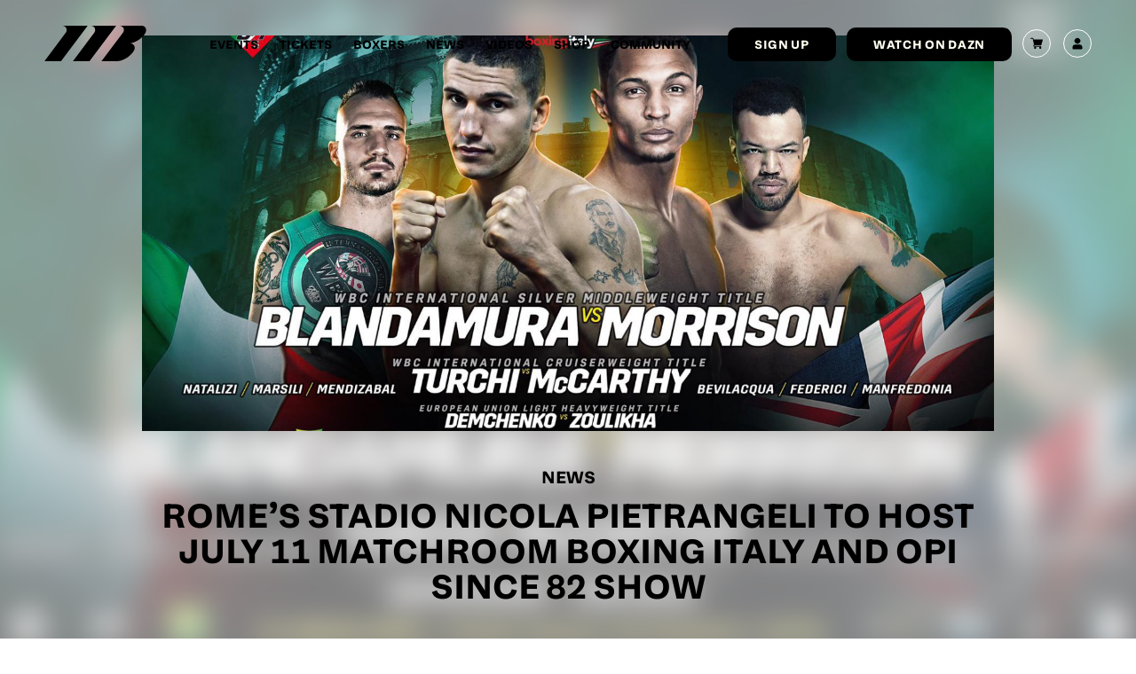

--- FILE ---
content_type: text/html; charset=UTF-8
request_url: https://www.matchroomboxing.com/news/romes-stadio-nicola-pietrangeli-to-host-july-11-matchroom-boxing-italy-and-opi-since-82-show/
body_size: 17049
content:
<!doctype html>
<html lang="en-US">
  <head>
	<meta charset="utf-8">
<script type="text/javascript">
/* <![CDATA[ */
var gform;gform||(document.addEventListener("gform_main_scripts_loaded",function(){gform.scriptsLoaded=!0}),document.addEventListener("gform/theme/scripts_loaded",function(){gform.themeScriptsLoaded=!0}),window.addEventListener("DOMContentLoaded",function(){gform.domLoaded=!0}),gform={domLoaded:!1,scriptsLoaded:!1,themeScriptsLoaded:!1,isFormEditor:()=>"function"==typeof InitializeEditor,callIfLoaded:function(o){return!(!gform.domLoaded||!gform.scriptsLoaded||!gform.themeScriptsLoaded&&!gform.isFormEditor()||(gform.isFormEditor()&&console.warn("The use of gform.initializeOnLoaded() is deprecated in the form editor context and will be removed in Gravity Forms 3.1."),o(),0))},initializeOnLoaded:function(o){gform.callIfLoaded(o)||(document.addEventListener("gform_main_scripts_loaded",()=>{gform.scriptsLoaded=!0,gform.callIfLoaded(o)}),document.addEventListener("gform/theme/scripts_loaded",()=>{gform.themeScriptsLoaded=!0,gform.callIfLoaded(o)}),window.addEventListener("DOMContentLoaded",()=>{gform.domLoaded=!0,gform.callIfLoaded(o)}))},hooks:{action:{},filter:{}},addAction:function(o,r,e,t){gform.addHook("action",o,r,e,t)},addFilter:function(o,r,e,t){gform.addHook("filter",o,r,e,t)},doAction:function(o){gform.doHook("action",o,arguments)},applyFilters:function(o){return gform.doHook("filter",o,arguments)},removeAction:function(o,r){gform.removeHook("action",o,r)},removeFilter:function(o,r,e){gform.removeHook("filter",o,r,e)},addHook:function(o,r,e,t,n){null==gform.hooks[o][r]&&(gform.hooks[o][r]=[]);var d=gform.hooks[o][r];null==n&&(n=r+"_"+d.length),gform.hooks[o][r].push({tag:n,callable:e,priority:t=null==t?10:t})},doHook:function(r,o,e){var t;if(e=Array.prototype.slice.call(e,1),null!=gform.hooks[r][o]&&((o=gform.hooks[r][o]).sort(function(o,r){return o.priority-r.priority}),o.forEach(function(o){"function"!=typeof(t=o.callable)&&(t=window[t]),"action"==r?t.apply(null,e):e[0]=t.apply(null,e)})),"filter"==r)return e[0]},removeHook:function(o,r,t,n){var e;null!=gform.hooks[o][r]&&(e=(e=gform.hooks[o][r]).filter(function(o,r,e){return!!(null!=n&&n!=o.tag||null!=t&&t!=o.priority)}),gform.hooks[o][r]=e)}});
/* ]]> */
</script>

	<meta http-equiv="x-ua-compatible" content="ie=edge">
	<meta name="viewport" content="width=device-width, initial-scale=1, shrink-to-fit=no">
	<!-- Google Tag Manager -->
	<script>
		(function(w, d, s, l, i) {
			w[l] = w[l] || [];
			w[l].push({
				'gtm.start': new Date().getTime(),
				event: 'gtm.js'
			});
			var f = d.getElementsByTagName(s)[0],
				j = d.createElement(s),
				dl = l != 'dataLayer' ? '&l=' + l : '';
			j.async = true;
			j.src =
				'https://www.googletagmanager.com/gtm.js?id=' + i + dl;
			f.parentNode.insertBefore(j, f);
		})(window, document, 'script', 'dataLayer', 'GTM-NZ8WT6C');
	</script>
	<!-- End Google Tag Manager -->
	<meta name='robots' content='index, follow, max-image-preview:large, max-snippet:-1, max-video-preview:-1' />
	<style>img:is([sizes="auto" i], [sizes^="auto," i]) { contain-intrinsic-size: 3000px 1500px }</style>
	
	<!-- This site is optimized with the Yoast SEO plugin v26.7 - https://yoast.com/wordpress/plugins/seo/ -->
	<title>Rome&#039;s Stadio Nicola Pietrangeli To Host July 11 Matchroom Boxing Italy And Opi Since 82 Show - Matchroom Boxing</title>
	<link rel="canonical" href="https://www.matchroomboxing.com/news/romes-stadio-nicola-pietrangeli-to-host-july-11-matchroom-boxing-italy-and-opi-since-82-show/" />
	<meta property="og:locale" content="en_US" />
	<meta property="og:type" content="article" />
	<meta property="og:title" content="Rome&#039;s Stadio Nicola Pietrangeli To Host July 11 Matchroom Boxing Italy And Opi Since 82 Show - Matchroom Boxing" />
	<meta property="og:description" content="Italy’s fast-rising Cruiserweight star Fabio Turchi will make the first defence of his WBC International title against Tommy McCarthy at the Stadio Nicola Pietrangeli in Rome on Thursday July 11, live on DAZN.   Turchi (17-0, 13 KOs) blitzed Finland’s Sami Enbom in one round to land the WBC title at the Tuscany Hall in Florence in April. The ‘Stone [&hellip;]" />
	<meta property="og:url" content="https://www.matchroomboxing.com/news/romes-stadio-nicola-pietrangeli-to-host-july-11-matchroom-boxing-italy-and-opi-since-82-show/" />
	<meta property="og:site_name" content="Matchroom Boxing" />
	<meta property="og:image" content="https://www.matchroomboxing.com/app/uploads/2025/07/Social-Sharing-Image-Option-1.jpg.png" />
	<meta property="og:image:width" content="1195" />
	<meta property="og:image:height" content="628" />
	<meta property="og:image:type" content="image/png" />
	<meta name="twitter:card" content="summary_large_image" />
	<meta name="twitter:label1" content="Est. reading time" />
	<meta name="twitter:data1" content="3 minutes" />
	<script type="application/ld+json" class="yoast-schema-graph">{"@context":"https://schema.org","@graph":[{"@type":"WebPage","@id":"https://www.matchroomboxing.com/news/romes-stadio-nicola-pietrangeli-to-host-july-11-matchroom-boxing-italy-and-opi-since-82-show/","url":"https://www.matchroomboxing.com/news/romes-stadio-nicola-pietrangeli-to-host-july-11-matchroom-boxing-italy-and-opi-since-82-show/","name":"Rome's Stadio Nicola Pietrangeli To Host July 11 Matchroom Boxing Italy And Opi Since 82 Show - Matchroom Boxing","isPartOf":{"@id":"https://www.matchroomboxing.com/#website"},"datePublished":"2019-06-11T13:57:30+00:00","inLanguage":"en-US","potentialAction":[{"@type":"ReadAction","target":["https://www.matchroomboxing.com/news/romes-stadio-nicola-pietrangeli-to-host-july-11-matchroom-boxing-italy-and-opi-since-82-show/"]}]},{"@type":"WebSite","@id":"https://www.matchroomboxing.com/#website","url":"https://www.matchroomboxing.com/","name":"Matchroom Boxing","description":"Just another WordPress site","potentialAction":[{"@type":"SearchAction","target":{"@type":"EntryPoint","urlTemplate":"https://www.matchroomboxing.com/search/{search_term_string}"},"query-input":{"@type":"PropertyValueSpecification","valueRequired":true,"valueName":"search_term_string"}}],"inLanguage":"en-US"}]}</script>
	<!-- / Yoast SEO plugin. -->


<style id='safe-svg-svg-icon-style-inline-css' type='text/css'>
.safe-svg-cover{text-align:center}.safe-svg-cover .safe-svg-inside{display:inline-block;max-width:100%}.safe-svg-cover svg{fill:currentColor;height:100%;max-height:100%;max-width:100%;width:100%}

</style>
<style id='global-styles-inline-css' type='text/css'>
:root{--wp--preset--aspect-ratio--square: 1;--wp--preset--aspect-ratio--4-3: 4/3;--wp--preset--aspect-ratio--3-4: 3/4;--wp--preset--aspect-ratio--3-2: 3/2;--wp--preset--aspect-ratio--2-3: 2/3;--wp--preset--aspect-ratio--16-9: 16/9;--wp--preset--aspect-ratio--9-16: 9/16;--wp--preset--color--black: #000000;--wp--preset--color--cyan-bluish-gray: #abb8c3;--wp--preset--color--white: #ffffff;--wp--preset--color--pale-pink: #f78da7;--wp--preset--color--vivid-red: #cf2e2e;--wp--preset--color--luminous-vivid-orange: #ff6900;--wp--preset--color--luminous-vivid-amber: #fcb900;--wp--preset--color--light-green-cyan: #7bdcb5;--wp--preset--color--vivid-green-cyan: #00d084;--wp--preset--color--pale-cyan-blue: #8ed1fc;--wp--preset--color--vivid-cyan-blue: #0693e3;--wp--preset--color--vivid-purple: #9b51e0;--wp--preset--gradient--vivid-cyan-blue-to-vivid-purple: linear-gradient(135deg,rgba(6,147,227,1) 0%,rgb(155,81,224) 100%);--wp--preset--gradient--light-green-cyan-to-vivid-green-cyan: linear-gradient(135deg,rgb(122,220,180) 0%,rgb(0,208,130) 100%);--wp--preset--gradient--luminous-vivid-amber-to-luminous-vivid-orange: linear-gradient(135deg,rgba(252,185,0,1) 0%,rgba(255,105,0,1) 100%);--wp--preset--gradient--luminous-vivid-orange-to-vivid-red: linear-gradient(135deg,rgba(255,105,0,1) 0%,rgb(207,46,46) 100%);--wp--preset--gradient--very-light-gray-to-cyan-bluish-gray: linear-gradient(135deg,rgb(238,238,238) 0%,rgb(169,184,195) 100%);--wp--preset--gradient--cool-to-warm-spectrum: linear-gradient(135deg,rgb(74,234,220) 0%,rgb(151,120,209) 20%,rgb(207,42,186) 40%,rgb(238,44,130) 60%,rgb(251,105,98) 80%,rgb(254,248,76) 100%);--wp--preset--gradient--blush-light-purple: linear-gradient(135deg,rgb(255,206,236) 0%,rgb(152,150,240) 100%);--wp--preset--gradient--blush-bordeaux: linear-gradient(135deg,rgb(254,205,165) 0%,rgb(254,45,45) 50%,rgb(107,0,62) 100%);--wp--preset--gradient--luminous-dusk: linear-gradient(135deg,rgb(255,203,112) 0%,rgb(199,81,192) 50%,rgb(65,88,208) 100%);--wp--preset--gradient--pale-ocean: linear-gradient(135deg,rgb(255,245,203) 0%,rgb(182,227,212) 50%,rgb(51,167,181) 100%);--wp--preset--gradient--electric-grass: linear-gradient(135deg,rgb(202,248,128) 0%,rgb(113,206,126) 100%);--wp--preset--gradient--midnight: linear-gradient(135deg,rgb(2,3,129) 0%,rgb(40,116,252) 100%);--wp--preset--font-size--small: 13px;--wp--preset--font-size--medium: 20px;--wp--preset--font-size--large: 36px;--wp--preset--font-size--x-large: 42px;--wp--preset--spacing--20: 0.44rem;--wp--preset--spacing--30: 0.67rem;--wp--preset--spacing--40: 1rem;--wp--preset--spacing--50: 1.5rem;--wp--preset--spacing--60: 2.25rem;--wp--preset--spacing--70: 3.38rem;--wp--preset--spacing--80: 5.06rem;--wp--preset--shadow--natural: 6px 6px 9px rgba(0, 0, 0, 0.2);--wp--preset--shadow--deep: 12px 12px 50px rgba(0, 0, 0, 0.4);--wp--preset--shadow--sharp: 6px 6px 0px rgba(0, 0, 0, 0.2);--wp--preset--shadow--outlined: 6px 6px 0px -3px rgba(255, 255, 255, 1), 6px 6px rgba(0, 0, 0, 1);--wp--preset--shadow--crisp: 6px 6px 0px rgba(0, 0, 0, 1);}:where(body) { margin: 0; }.wp-site-blocks > .alignleft { float: left; margin-right: 2em; }.wp-site-blocks > .alignright { float: right; margin-left: 2em; }.wp-site-blocks > .aligncenter { justify-content: center; margin-left: auto; margin-right: auto; }:where(.is-layout-flex){gap: 0.5em;}:where(.is-layout-grid){gap: 0.5em;}.is-layout-flow > .alignleft{float: left;margin-inline-start: 0;margin-inline-end: 2em;}.is-layout-flow > .alignright{float: right;margin-inline-start: 2em;margin-inline-end: 0;}.is-layout-flow > .aligncenter{margin-left: auto !important;margin-right: auto !important;}.is-layout-constrained > .alignleft{float: left;margin-inline-start: 0;margin-inline-end: 2em;}.is-layout-constrained > .alignright{float: right;margin-inline-start: 2em;margin-inline-end: 0;}.is-layout-constrained > .aligncenter{margin-left: auto !important;margin-right: auto !important;}.is-layout-constrained > :where(:not(.alignleft):not(.alignright):not(.alignfull)){margin-left: auto !important;margin-right: auto !important;}body .is-layout-flex{display: flex;}.is-layout-flex{flex-wrap: wrap;align-items: center;}.is-layout-flex > :is(*, div){margin: 0;}body .is-layout-grid{display: grid;}.is-layout-grid > :is(*, div){margin: 0;}body{padding-top: 0px;padding-right: 0px;padding-bottom: 0px;padding-left: 0px;}a:where(:not(.wp-element-button)){text-decoration: underline;}:root :where(.wp-element-button, .wp-block-button__link){background-color: #32373c;border-width: 0;color: #fff;font-family: inherit;font-size: inherit;line-height: inherit;padding: calc(0.667em + 2px) calc(1.333em + 2px);text-decoration: none;}.has-black-color{color: var(--wp--preset--color--black) !important;}.has-cyan-bluish-gray-color{color: var(--wp--preset--color--cyan-bluish-gray) !important;}.has-white-color{color: var(--wp--preset--color--white) !important;}.has-pale-pink-color{color: var(--wp--preset--color--pale-pink) !important;}.has-vivid-red-color{color: var(--wp--preset--color--vivid-red) !important;}.has-luminous-vivid-orange-color{color: var(--wp--preset--color--luminous-vivid-orange) !important;}.has-luminous-vivid-amber-color{color: var(--wp--preset--color--luminous-vivid-amber) !important;}.has-light-green-cyan-color{color: var(--wp--preset--color--light-green-cyan) !important;}.has-vivid-green-cyan-color{color: var(--wp--preset--color--vivid-green-cyan) !important;}.has-pale-cyan-blue-color{color: var(--wp--preset--color--pale-cyan-blue) !important;}.has-vivid-cyan-blue-color{color: var(--wp--preset--color--vivid-cyan-blue) !important;}.has-vivid-purple-color{color: var(--wp--preset--color--vivid-purple) !important;}.has-black-background-color{background-color: var(--wp--preset--color--black) !important;}.has-cyan-bluish-gray-background-color{background-color: var(--wp--preset--color--cyan-bluish-gray) !important;}.has-white-background-color{background-color: var(--wp--preset--color--white) !important;}.has-pale-pink-background-color{background-color: var(--wp--preset--color--pale-pink) !important;}.has-vivid-red-background-color{background-color: var(--wp--preset--color--vivid-red) !important;}.has-luminous-vivid-orange-background-color{background-color: var(--wp--preset--color--luminous-vivid-orange) !important;}.has-luminous-vivid-amber-background-color{background-color: var(--wp--preset--color--luminous-vivid-amber) !important;}.has-light-green-cyan-background-color{background-color: var(--wp--preset--color--light-green-cyan) !important;}.has-vivid-green-cyan-background-color{background-color: var(--wp--preset--color--vivid-green-cyan) !important;}.has-pale-cyan-blue-background-color{background-color: var(--wp--preset--color--pale-cyan-blue) !important;}.has-vivid-cyan-blue-background-color{background-color: var(--wp--preset--color--vivid-cyan-blue) !important;}.has-vivid-purple-background-color{background-color: var(--wp--preset--color--vivid-purple) !important;}.has-black-border-color{border-color: var(--wp--preset--color--black) !important;}.has-cyan-bluish-gray-border-color{border-color: var(--wp--preset--color--cyan-bluish-gray) !important;}.has-white-border-color{border-color: var(--wp--preset--color--white) !important;}.has-pale-pink-border-color{border-color: var(--wp--preset--color--pale-pink) !important;}.has-vivid-red-border-color{border-color: var(--wp--preset--color--vivid-red) !important;}.has-luminous-vivid-orange-border-color{border-color: var(--wp--preset--color--luminous-vivid-orange) !important;}.has-luminous-vivid-amber-border-color{border-color: var(--wp--preset--color--luminous-vivid-amber) !important;}.has-light-green-cyan-border-color{border-color: var(--wp--preset--color--light-green-cyan) !important;}.has-vivid-green-cyan-border-color{border-color: var(--wp--preset--color--vivid-green-cyan) !important;}.has-pale-cyan-blue-border-color{border-color: var(--wp--preset--color--pale-cyan-blue) !important;}.has-vivid-cyan-blue-border-color{border-color: var(--wp--preset--color--vivid-cyan-blue) !important;}.has-vivid-purple-border-color{border-color: var(--wp--preset--color--vivid-purple) !important;}.has-vivid-cyan-blue-to-vivid-purple-gradient-background{background: var(--wp--preset--gradient--vivid-cyan-blue-to-vivid-purple) !important;}.has-light-green-cyan-to-vivid-green-cyan-gradient-background{background: var(--wp--preset--gradient--light-green-cyan-to-vivid-green-cyan) !important;}.has-luminous-vivid-amber-to-luminous-vivid-orange-gradient-background{background: var(--wp--preset--gradient--luminous-vivid-amber-to-luminous-vivid-orange) !important;}.has-luminous-vivid-orange-to-vivid-red-gradient-background{background: var(--wp--preset--gradient--luminous-vivid-orange-to-vivid-red) !important;}.has-very-light-gray-to-cyan-bluish-gray-gradient-background{background: var(--wp--preset--gradient--very-light-gray-to-cyan-bluish-gray) !important;}.has-cool-to-warm-spectrum-gradient-background{background: var(--wp--preset--gradient--cool-to-warm-spectrum) !important;}.has-blush-light-purple-gradient-background{background: var(--wp--preset--gradient--blush-light-purple) !important;}.has-blush-bordeaux-gradient-background{background: var(--wp--preset--gradient--blush-bordeaux) !important;}.has-luminous-dusk-gradient-background{background: var(--wp--preset--gradient--luminous-dusk) !important;}.has-pale-ocean-gradient-background{background: var(--wp--preset--gradient--pale-ocean) !important;}.has-electric-grass-gradient-background{background: var(--wp--preset--gradient--electric-grass) !important;}.has-midnight-gradient-background{background: var(--wp--preset--gradient--midnight) !important;}.has-small-font-size{font-size: var(--wp--preset--font-size--small) !important;}.has-medium-font-size{font-size: var(--wp--preset--font-size--medium) !important;}.has-large-font-size{font-size: var(--wp--preset--font-size--large) !important;}.has-x-large-font-size{font-size: var(--wp--preset--font-size--x-large) !important;}
:where(.wp-block-post-template.is-layout-flex){gap: 1.25em;}:where(.wp-block-post-template.is-layout-grid){gap: 1.25em;}
:where(.wp-block-columns.is-layout-flex){gap: 2em;}:where(.wp-block-columns.is-layout-grid){gap: 2em;}
:root :where(.wp-block-pullquote){font-size: 1.5em;line-height: 1.6;}
</style>
<link rel="stylesheet" href="https://www.matchroomboxing.com/app/plugins/woocommerce/assets/css/woocommerce-layout.css">
<link rel="stylesheet" href="https://www.matchroomboxing.com/app/plugins/woocommerce/assets/css/woocommerce-smallscreen.css" media="only screen and (max-width: 768px)">
<link rel="stylesheet" href="https://www.matchroomboxing.com/app/plugins/woocommerce/assets/css/woocommerce.css">
<style id='woocommerce-inline-inline-css' type='text/css'>
.woocommerce form .form-row .required { visibility: visible; }
</style>
<link rel="stylesheet" href="https://www.matchroomboxing.com/app/plugins/woocommerce-gateway-sagepay-form/assets/css/checkout.css">
<link rel="stylesheet" href="https://www.matchroomboxing.com/app/themes/matchroom/dist/styles/main_484dd4fa.css">
<script type="text/javascript" src="https://code.jquery.com/jquery-3.1.1.min.js" id="jquery-js"></script>
<script type="text/javascript" src="https://www.matchroomboxing.com/app/plugins/woocommerce/assets/js/jquery-blockui/jquery.blockUI.min.js" id="wc-jquery-blockui-js" defer="defer" data-wp-strategy="defer"></script>
<script type="text/javascript" id="wc-add-to-cart-js-extra">
/* <![CDATA[ */
var wc_add_to_cart_params = {"ajax_url":"\/wp\/wp-admin\/admin-ajax.php","wc_ajax_url":"\/?wc-ajax=%%endpoint%%","i18n_view_cart":"View cart","cart_url":"https:\/\/www.matchroomboxing.com\/cart\/","is_cart":"","cart_redirect_after_add":"yes"};
/* ]]> */
</script>
<script type="text/javascript" src="https://www.matchroomboxing.com/app/plugins/woocommerce/assets/js/frontend/add-to-cart.min.js" id="wc-add-to-cart-js" defer="defer" data-wp-strategy="defer"></script>
<script type="text/javascript" src="https://www.matchroomboxing.com/app/plugins/woocommerce/assets/js/js-cookie/js.cookie.min.js" id="wc-js-cookie-js" defer="defer" data-wp-strategy="defer"></script>
<script type="text/javascript" id="woocommerce-js-extra">
/* <![CDATA[ */
var woocommerce_params = {"ajax_url":"\/wp\/wp-admin\/admin-ajax.php","wc_ajax_url":"\/?wc-ajax=%%endpoint%%","i18n_password_show":"Show password","i18n_password_hide":"Hide password"};
/* ]]> */
</script>
<script type="text/javascript" src="https://www.matchroomboxing.com/app/plugins/woocommerce/assets/js/frontend/woocommerce.min.js" id="woocommerce-js" defer="defer" data-wp-strategy="defer"></script>
<!-- Meta Pixel Code -->
<script>
!function(f,b,e,v,n,t,s)
{if(f.fbq)return;n=f.fbq=function(){n.callMethod?
n.callMethod.apply(n,arguments):n.queue.push(arguments)};
if(!f._fbq)f._fbq=n;n.push=n;n.loaded=!0;n.version='2.0';
n.queue=[];t=b.createElement(e);t.async=!0;
t.src=v;s=b.getElementsByTagName(e)[0];
s.parentNode.insertBefore(t,s)}(window, document,'script',
'https://connect.facebook.net/en_US/fbevents.js');
fbq('init', '2780278675496878');
fbq('track', 'PageView');
</script>
<noscript><img height="1" width="1" style="display:none"
src="https://www.facebook.com/tr?id=2780278675496878&ev=PageView&noscript=1"
/></noscript>
<!-- End Meta Pixel Code -->	<noscript><style>.woocommerce-product-gallery{ opacity: 1 !important; }</style></noscript>
	<script>(()=>{var o=[],i={};["on","off","toggle","show"].forEach((l=>{i[l]=function(){o.push([l,arguments])}})),window.Boxzilla=i,window.boxzilla_queue=o})();</script><link rel="icon" href="https://www.matchroomboxing.com/app/uploads/2025/07/Favicon.svg" sizes="32x32" />
<link rel="icon" href="https://www.matchroomboxing.com/app/uploads/2025/07/Favicon.svg" sizes="192x192" />
<link rel="apple-touch-icon" href="https://www.matchroomboxing.com/app/uploads/2025/07/Favicon.svg" />
<meta name="msapplication-TileImage" content="https://www.matchroomboxing.com/app/uploads/2025/07/Favicon.svg" />
		<style type="text/css" id="wp-custom-css">
			.woocommerce-variation-availability {   display: none;
}

@media only screen and (max-width: 768px) {
	.wpgis-slider-nav {
/* 		display: none; */
	}
	
	.woocommerce-product-gallery__image {
/* 		pointer-events: none; */
	}
}

@media (max-width: 850px) {
  .woocommerce-checkout .col2-set {
    width: 100% !important;
  }
}


@media only screen and (max-width: 768px) {
	body.logged-in .wpgis-slider-nav .slick-track {
    display: flex;
    transform: none !important;
    height: 100px !important;
	}
	
	.body.logged-in .wpgis-slider-nav .slick-list {
		height: 100px !important;
	}
}

.product.product-type-subscription .single_add_to_cart_button {
	margin-bottom: 20px;
}

@media only screen and (max-width: 500px) {
	.single-product .product form.cart {
    width: 100%;
    margin-bottom: 3em;
    display: flex;
	}
}

.home .mail-list-sign-up .background-image img {
	opacity: 1;
}

.mail-list-sign-up a {
    display: inline-block;
}

.woocommerce-NoticeGroup-checkout {
  display: block;
}

@media (max-width: 1920px) {
  .footer-legal p {
    font-size: 12px;
  }
}
/* Out of stock message styling */
.woocommerce div.product p.stock.out-of-stock,
.woocommerce div.product .stock.out-of-stock,
.woocommerce div.product .woocommerce-variation-availability .stock.out-of-stock {
  color: #ffffff !important;
  font-weight: 700 !important;
  text-transform: uppercase;
  letter-spacing: 0.06em;
  font-size: 14px;
  padding-bottom: 6px;
  border-bottom: 2px solid #ff0068;
  display: inline-block;
}		</style>
			<link href="https://use.typekit.net/cfk2stv.css" rel="stylesheet">
	<link href="https://use.typekit.net/zfe5wpp.css" rel="stylesheet">

</head>
  <body class="wp-singular news-template-default single single-news postid-3547 wp-theme-matchroomresources theme-matchroom/resources woocommerce-no-js romes-stadio-nicola-pietrangeli-to-host-july-11-matchroom-boxing-italy-and-opi-since-82-show app-data index-data singular-data single-data single-news-data single-news-romes-stadio-nicola-pietrangeli-to-host-july-11-matchroom-boxing-italy-and-opi-since-82-show-data">
        <!-- Google Tag Manager (noscript) -->
    <noscript><iframe src="https://www.googletagmanager.com/ns.html?id=GTM-NZ8WT6C"
    height="0" width="0" style="display:none;visibility:hidden"></iframe></noscript>
    <!-- End Google Tag Manager (noscript) -->
    <header class="banner">

	<div class="container">

		<a class="brand" href="https://www.matchroomboxing.com/">
			<svg xmlns="http://www.w3.org/2000/svg" width="358" height="124" viewBox="0 0 358 124" fill="none" class="">
<g clip-path="url(#clip0_220_5114)">
<path d="M151.861 0.0337048L63.1835 0C75.7807 0 82.8982 14.2066 75.249 24.0231L0.309082 123.958H0.377685L0.351959 124H58.287L151.861 0.0337048Z" fill="#FFFFF0"/>
<path d="M251.807 0.0337048L163.129 0C175.726 0 182.844 14.2066 175.195 24.0231L100.255 123.958H100.323L100.298 124H158.233L251.807 0.0337048Z" fill="#FFFFF0"/>
<path d="M342.294 0.0284524C342.199 0.0200262 342.114 0.0116 342.028 0.0200262C341.925 0.0116 341.814 0.0116 341.702 0.0116C341.599 0.00317383 341.505 0.00317383 341.393 0.00317383H263.504C266.651 0.00317383 269.472 0.871073 271.779 2.30353C279.059 6.67673 281.795 16.6281 275.835 24.0263L200.475 124.003H255.117C273.074 124.003 297.736 110.083 310.325 92.9021C312.898 89.3715 314.767 85.9757 315.933 82.8159C316.045 82.5462 316.139 82.2766 316.225 82.007C316.679 80.5408 316.937 78.9567 316.937 77.3389C316.937 70.2946 312.22 64.3288 305.72 62.3486H305.711C304.674 62.1548 303.559 62.0285 302.384 61.961L302.564 61.7083L302.959 61.1605C303.13 61.1605 303.387 61.1605 303.542 61.0847C320.255 57.9839 339.961 45.6563 350.732 30.9358C352.85 28.054 354.488 25.2481 355.663 22.5938L355.697 22.5264C356.152 21.5995 356.537 20.6221 356.803 19.6025C356.812 19.5857 356.812 19.5604 356.82 19.5351C357.146 18.288 357.326 16.9735 357.326 15.6254C357.326 7.28341 350.689 0.475041 342.32 0.0284524H342.294Z" fill="#FFFFF0"/>
</g>
<defs>
<clipPath id="clip0_220_5114">
<rect width="357" height="124" fill="white" transform="translate(0.309082)"/>
</clipPath>
</defs>
</svg>
		</a>

		<nav class="nav-primary">
							<ul id="menu-main-navigation" class="nav"><li class="menu-item menu-events"><a href="https://www.matchroomboxing.com/events/">Events</a></li>
<li class="menu-item menu-tickets"><a href="https://www.matchroomboxing.com/tickets/">Tickets</a></li>
<li class="menu-item menu-boxers"><a href="https://www.matchroomboxing.com/boxers-2/">Boxers</a></li>
<li class="menu-item menu-news"><a href="https://www.matchroomboxing.com/news/">News</a></li>
<li class="menu-item menu-videos"><a href="https://www.matchroomboxing.com/videos/">Videos</a></li>
<li class="menu-item menu-shop"><a href="https://www.matchroomboxing.com/shop/">Shop</a></li>
<li class="menu-item menu-community"><a href="https://www.matchroomboxing.com/community/">Community</a></li>
</ul>
					</nav>
		<div class="nav-button-wrap">
			<button class="button button--narrow button--white" data-el="open-newsletter">
	<span>Sign up</span>
</button>
			<a class="button button--white button--narrow" href="http://www.dazn.com" target="_self">
	<span>Watch on DAZN</span>
</a>
		</div>
		<div class="wrap-nav-contact">
			
			<a class="nav-contact " href="https://www.matchroomboxing.com/cart">
				<svg xmlns="http://www.w3.org/2000/svg" xmlns:xlink="http://www.w3.org/1999/xlink" version="1.1" id="Layer_1" x="0px" y="0px" viewBox="0 0 512 512" style="enable-background:new 0 0 512 512;" xml:space="preserve" class="">
<style type="text/css">
	.st0{fill:#FFFFFF;}
</style>
<path class="st0" d="M166,331h271c6.7,0,12.6-4.4,14.4-10.9l60-210c1.3-4.5,0.4-9.4-2.4-13.2c-2.8-3.8-7.3-6-12-6H131.4l-10.7-48.3  C119.1,35.9,113,31,106,31H15C6.7,31,0,37.7,0,46c0,8.3,6.7,15,15,15h79l54.2,243.7c-15.9,6.9-27.1,22.8-27.1,41.3  c0,24.8,20.2,45,45,45h271c8.3,0,15-6.7,15-15c0-8.3-6.7-15-15-15H166c-8.3,0-15-6.7-15-15S157.7,331,166,331z"/>
<path class="st0" d="M151,436c0,24.8,20.2,45,45,45c24.8,0,45-20.2,45-45c0-24.8-20.2-45-45-45C171.2,391,151,411.2,151,436z"/>
<path class="st0" d="M362,436c0,24.8,20.2,45,45,45c24.8,0,45-20.2,45-45c0-24.8-20.2-45-45-45C382.2,391,362,411.2,362,436z"/>
</svg>
			</a>
			<a class="nav-login " href="https://www.matchroomboxing.com/my-account">
				<svg xmlns="http://www.w3.org/2000/svg" width="10.961" height="14.674" viewBox="0 0 10.961 14.674" class="">
  <g id="Group_205" data-name="Group 205" transform="translate(0)">
    <circle id="Ellipse_2" data-name="Ellipse 2" cx="3.269" cy="3.269" r="3.269" transform="translate(0.867 4.623) rotate(-45)" fill="#fff"/>
    <path id="Path_138" data-name="Path 138" d="M282.358,333.628a2.805,2.805,0,0,0-2.8-2.621h-5.35a2.805,2.805,0,0,0-2.8,2.621.9.9,0,0,0-.007.107v.077h0v1.928a.878.878,0,0,0,.878.878h9.205a.878.878,0,0,0,.878-.878v-1.928h0v-.077A.9.9,0,0,0,282.358,333.628Z" transform="translate(-271.404 -321.945)" fill="#fff"/>
  </g>
</svg>
			</a>
		</div>
	</div>

	<button class="scroll-top-button">
		<svg xmlns="http://www.w3.org/2000/svg" width="18.487" height="16.958" viewBox="0 0 18.487 16.958" class="">
  <g id="Group_74" data-name="Group 74" transform="translate(18.487 16.25) rotate(180)">
    <line id="Line_4" data-name="Line 4" x2="11.325" transform="translate(9.772 0) rotate(45)" fill="none" stroke="#ff0068" stroke-width="2"/>
    <line id="Line_5" data-name="Line 5" x2="11.325" transform="translate(17.78 7.535) rotate(135)" fill="none" stroke="#ff0068" stroke-width="2"/>
    <line id="Line_6" data-name="Line 6" x1="17.535" transform="translate(0 7.863)" fill="none" stroke="#ff0068" stroke-width="2"/>
  </g>
</svg>
		<p>Back to top</p>
	</button>

</header>

<div class="burger-container">

	<div class="burger">
		<div class="top"></div>
		<div class="mid"></div>
		<div class="bot"></div>
	</div>
</div>

<div class="container-fixed-nav-mobile load-hide">
	<a class="brand" href="https://www.matchroomboxing.com/">
		<svg xmlns="http://www.w3.org/2000/svg" width="358" height="124" viewBox="0 0 358 124" fill="none" class="">
<g clip-path="url(#clip0_220_5114)">
<path d="M151.861 0.0337048L63.1835 0C75.7807 0 82.8982 14.2066 75.249 24.0231L0.309082 123.958H0.377685L0.351959 124H58.287L151.861 0.0337048Z" fill="#FFFFF0"/>
<path d="M251.807 0.0337048L163.129 0C175.726 0 182.844 14.2066 175.195 24.0231L100.255 123.958H100.323L100.298 124H158.233L251.807 0.0337048Z" fill="#FFFFF0"/>
<path d="M342.294 0.0284524C342.199 0.0200262 342.114 0.0116 342.028 0.0200262C341.925 0.0116 341.814 0.0116 341.702 0.0116C341.599 0.00317383 341.505 0.00317383 341.393 0.00317383H263.504C266.651 0.00317383 269.472 0.871073 271.779 2.30353C279.059 6.67673 281.795 16.6281 275.835 24.0263L200.475 124.003H255.117C273.074 124.003 297.736 110.083 310.325 92.9021C312.898 89.3715 314.767 85.9757 315.933 82.8159C316.045 82.5462 316.139 82.2766 316.225 82.007C316.679 80.5408 316.937 78.9567 316.937 77.3389C316.937 70.2946 312.22 64.3288 305.72 62.3486H305.711C304.674 62.1548 303.559 62.0285 302.384 61.961L302.564 61.7083L302.959 61.1605C303.13 61.1605 303.387 61.1605 303.542 61.0847C320.255 57.9839 339.961 45.6563 350.732 30.9358C352.85 28.054 354.488 25.2481 355.663 22.5938L355.697 22.5264C356.152 21.5995 356.537 20.6221 356.803 19.6025C356.812 19.5857 356.812 19.5604 356.82 19.5351C357.146 18.288 357.326 16.9735 357.326 15.6254C357.326 7.28341 350.689 0.475041 342.32 0.0284524H342.294Z" fill="#FFFFF0"/>
</g>
<defs>
<clipPath id="clip0_220_5114">
<rect width="357" height="124" fill="white" transform="translate(0.309082)"/>
</clipPath>
</defs>
</svg>
	</a>
	<div class="burger-container">
		<div class="burger">
			<div class="top"></div>
			<div class="mid"></div>
			<div class="bot"></div>
		</div>
	</div>
</div>

<nav class="mobile-navigation">

	<a class="brand-mobile-nav" href="https://www.matchroomboxing.com/">
		<svg xmlns="http://www.w3.org/2000/svg" width="358" height="124" viewBox="0 0 358 124" fill="none" class="">
<g clip-path="url(#clip0_220_5114)">
<path d="M151.861 0.0337048L63.1835 0C75.7807 0 82.8982 14.2066 75.249 24.0231L0.309082 123.958H0.377685L0.351959 124H58.287L151.861 0.0337048Z" fill="#FFFFF0"/>
<path d="M251.807 0.0337048L163.129 0C175.726 0 182.844 14.2066 175.195 24.0231L100.255 123.958H100.323L100.298 124H158.233L251.807 0.0337048Z" fill="#FFFFF0"/>
<path d="M342.294 0.0284524C342.199 0.0200262 342.114 0.0116 342.028 0.0200262C341.925 0.0116 341.814 0.0116 341.702 0.0116C341.599 0.00317383 341.505 0.00317383 341.393 0.00317383H263.504C266.651 0.00317383 269.472 0.871073 271.779 2.30353C279.059 6.67673 281.795 16.6281 275.835 24.0263L200.475 124.003H255.117C273.074 124.003 297.736 110.083 310.325 92.9021C312.898 89.3715 314.767 85.9757 315.933 82.8159C316.045 82.5462 316.139 82.2766 316.225 82.007C316.679 80.5408 316.937 78.9567 316.937 77.3389C316.937 70.2946 312.22 64.3288 305.72 62.3486H305.711C304.674 62.1548 303.559 62.0285 302.384 61.961L302.564 61.7083L302.959 61.1605C303.13 61.1605 303.387 61.1605 303.542 61.0847C320.255 57.9839 339.961 45.6563 350.732 30.9358C352.85 28.054 354.488 25.2481 355.663 22.5938L355.697 22.5264C356.152 21.5995 356.537 20.6221 356.803 19.6025C356.812 19.5857 356.812 19.5604 356.82 19.5351C357.146 18.288 357.326 16.9735 357.326 15.6254C357.326 7.28341 350.689 0.475041 342.32 0.0284524H342.294Z" fill="#FFFFF0"/>
</g>
<defs>
<clipPath id="clip0_220_5114">
<rect width="357" height="124" fill="white" transform="translate(0.309082)"/>
</clipPath>
</defs>
</svg>
	</a>

			<ul id="menu-main-navigation-1" class="nav"><li class="menu-item menu-events"><a href="https://www.matchroomboxing.com/events/">Events</a></li>
<li class="menu-item menu-tickets"><a href="https://www.matchroomboxing.com/tickets/">Tickets</a></li>
<li class="menu-item menu-boxers"><a href="https://www.matchroomboxing.com/boxers-2/">Boxers</a></li>
<li class="menu-item menu-news"><a href="https://www.matchroomboxing.com/news/">News</a></li>
<li class="menu-item menu-videos"><a href="https://www.matchroomboxing.com/videos/">Videos</a></li>
<li class="menu-item menu-shop"><a href="https://www.matchroomboxing.com/shop/">Shop</a></li>
<li class="menu-item menu-community"><a href="https://www.matchroomboxing.com/community/">Community</a></li>
</ul>
	
	<div class="wrap-nav-contact-mobile">
		
		<a class="nav-contact " href="https://www.matchroomboxing.com/cart">
			<svg xmlns="http://www.w3.org/2000/svg" xmlns:xlink="http://www.w3.org/1999/xlink" version="1.1" id="Layer_1" x="0px" y="0px" viewBox="0 0 512 512" style="enable-background:new 0 0 512 512;" xml:space="preserve" class="">
<style type="text/css">
	.st0{fill:#FFFFFF;}
</style>
<path class="st0" d="M166,331h271c6.7,0,12.6-4.4,14.4-10.9l60-210c1.3-4.5,0.4-9.4-2.4-13.2c-2.8-3.8-7.3-6-12-6H131.4l-10.7-48.3  C119.1,35.9,113,31,106,31H15C6.7,31,0,37.7,0,46c0,8.3,6.7,15,15,15h79l54.2,243.7c-15.9,6.9-27.1,22.8-27.1,41.3  c0,24.8,20.2,45,45,45h271c8.3,0,15-6.7,15-15c0-8.3-6.7-15-15-15H166c-8.3,0-15-6.7-15-15S157.7,331,166,331z"/>
<path class="st0" d="M151,436c0,24.8,20.2,45,45,45c24.8,0,45-20.2,45-45c0-24.8-20.2-45-45-45C171.2,391,151,411.2,151,436z"/>
<path class="st0" d="M362,436c0,24.8,20.2,45,45,45c24.8,0,45-20.2,45-45c0-24.8-20.2-45-45-45C382.2,391,362,411.2,362,436z"/>
</svg>
		</a>
		<a class="nav-login " href="https://www.matchroomboxing.com/my-account">
			<svg xmlns="http://www.w3.org/2000/svg" width="10.961" height="14.674" viewBox="0 0 10.961 14.674" class="">
  <g id="Group_205" data-name="Group 205" transform="translate(0)">
    <circle id="Ellipse_2" data-name="Ellipse 2" cx="3.269" cy="3.269" r="3.269" transform="translate(0.867 4.623) rotate(-45)" fill="#fff"/>
    <path id="Path_138" data-name="Path 138" d="M282.358,333.628a2.805,2.805,0,0,0-2.8-2.621h-5.35a2.805,2.805,0,0,0-2.8,2.621.9.9,0,0,0-.007.107v.077h0v1.928a.878.878,0,0,0,.878.878h9.205a.878.878,0,0,0,.878-.878v-1.928h0v-.077A.9.9,0,0,0,282.358,333.628Z" transform="translate(-271.404 -321.945)" fill="#fff"/>
  </g>
</svg>
		</a>
	</div>

	<button class="button " data-el="open-newsletter">
	<span>Sign up</span>
</button>
</nav>
    <div class="wrap" role="document">
      <main class="main preload-transitions">
           
    <section class="single-news-hero">

  <div class="container">

    <div class="image">
      <img 
        alt=""
        sizes="100vw"
        src="https://www.matchroomboxing.com/app/uploads/2020/07/d1a98bc8-01a4-4f64-a957-9e1cdbb61a5c.jpg" 
        srcset="https://www.matchroomboxing.com/app/uploads/2020/07/d1a98bc8-01a4-4f64-a957-9e1cdbb61a5c.jpg 1600w, https://www.matchroomboxing.com/app/uploads/2020/07/d1a98bc8-01a4-4f64-a957-9e1cdbb61a5c-600x340.jpg 600w, https://www.matchroomboxing.com/app/uploads/2020/07/d1a98bc8-01a4-4f64-a957-9e1cdbb61a5c-1500x849.jpg 1500w, https://www.matchroomboxing.com/app/uploads/2020/07/d1a98bc8-01a4-4f64-a957-9e1cdbb61a5c-500x283.jpg 500w, https://www.matchroomboxing.com/app/uploads/2020/07/d1a98bc8-01a4-4f64-a957-9e1cdbb61a5c-768x435.jpg 768w, https://www.matchroomboxing.com/app/uploads/2020/07/d1a98bc8-01a4-4f64-a957-9e1cdbb61a5c-1536x870.jpg 1536w, https://www.matchroomboxing.com/app/uploads/2020/07/d1a98bc8-01a4-4f64-a957-9e1cdbb61a5c-30x17.jpg 30w, https://www.matchroomboxing.com/app/uploads/2020/07/d1a98bc8-01a4-4f64-a957-9e1cdbb61a5c-400x227.jpg 400w, https://www.matchroomboxing.com/app/uploads/2020/07/d1a98bc8-01a4-4f64-a957-9e1cdbb61a5c-1000x566.jpg 1000w" 
      >
    </div>

    <p class="categories">
              <span>News</span>
          </p>

    <h1>Rome&#8217;s Stadio Nicola Pietrangeli To Host July 11 Matchroom Boxing Italy And Opi Since 82 Show</h1>

  </div>

  <div class="background">
    <div class="image">
      <img 
        alt=""
        sizes="100vw"
        src="https://www.matchroomboxing.com/app/uploads/2020/07/d1a98bc8-01a4-4f64-a957-9e1cdbb61a5c.jpg" 
        srcset="https://www.matchroomboxing.com/app/uploads/2020/07/d1a98bc8-01a4-4f64-a957-9e1cdbb61a5c.jpg 1600w, https://www.matchroomboxing.com/app/uploads/2020/07/d1a98bc8-01a4-4f64-a957-9e1cdbb61a5c-600x340.jpg 600w, https://www.matchroomboxing.com/app/uploads/2020/07/d1a98bc8-01a4-4f64-a957-9e1cdbb61a5c-1500x849.jpg 1500w, https://www.matchroomboxing.com/app/uploads/2020/07/d1a98bc8-01a4-4f64-a957-9e1cdbb61a5c-500x283.jpg 500w, https://www.matchroomboxing.com/app/uploads/2020/07/d1a98bc8-01a4-4f64-a957-9e1cdbb61a5c-768x435.jpg 768w, https://www.matchroomboxing.com/app/uploads/2020/07/d1a98bc8-01a4-4f64-a957-9e1cdbb61a5c-1536x870.jpg 1536w, https://www.matchroomboxing.com/app/uploads/2020/07/d1a98bc8-01a4-4f64-a957-9e1cdbb61a5c-30x17.jpg 30w, https://www.matchroomboxing.com/app/uploads/2020/07/d1a98bc8-01a4-4f64-a957-9e1cdbb61a5c-400x227.jpg 400w, https://www.matchroomboxing.com/app/uploads/2020/07/d1a98bc8-01a4-4f64-a957-9e1cdbb61a5c-1000x566.jpg 1000w" 
      >
    </div>
  </div>

</section>    <section class="news-intro">

  <div class="container">

    <p class="date">June 11 2019</p>

  </div>

</section>    <section class="page-builder">

    <div class="container">

      <div class="block text">

        <div class="text-container wordpress_content">

          <p>Italy’s fast-rising Cruiserweight star Fabio Turchi will make the first defence of his WBC International title against Tommy McCarthy at the Stadio Nicola Pietrangeli in Rome on Thursday July 11, live on DAZN.<br />
 <br />
Turchi (17-0, 13 KOs) blitzed Finland’s Sami Enbom in one round to land the WBC title at the Tuscany Hall in Florence in April. The ‘Stone Crusher’ lived up to his nickname by flattening Enbom 74 seconds into the opening round with a devastating left hook to the body. <br />
 <br />
It was the southpaw’s second consecutive stoppage victory after he dominated and halted former Commonwealth Champion Tony Conquest to retain his WBC International Silver title in November, and the 25-year-old hopes that another early finish will put him within touching distance of a shot at World honours. <br />
 <br />
McCarthy (14-2, 7 KOs) was stopped in the fourth round of his WBA Inter-Continental title clash with heavy-hitting Londoner Richard Riakporhe in Peterborough earlier this year but the Commonwealth Games silver medallist returned to winning ways with a third round KO win in his native Belfast last month.<br />
 <br />
Elsewhere on a big night of title action, Roma’s former World title challenger Emanuele Blandamura (29-3, 5 KOs) returns following his win over Nikola Matic in April to take on Manchester’s Marcus Morrison (20-3, 14 KOs) for the vacant WBC International Silver Middleweight crown andSerhiy ‘Sergio’ Demchenko (21-14-1, 14 KOs) clashes with former French Light-Heavyweight Champion Hakim Zoulikha (26-10, 11 KOs) for the vacant European Union title.<br />
 <br />
Some of the best talent the city has to offer feature on the undercard with slots for undefeated former European and WBC Silver Lightweight ruler Emiliano Marsili (37-0-1, 15 KOs), Super-Welterweight Mirko Natalizi (5-0, 3 KOs), Super-Lightweight Sebastian Mendizabal (2-0), Cruiserweight Simone Federici (14-2-1, 6 KOs), Super-Welterweight Vincenzo Bevilacqua (14-0) and the professional debut of 2016 Olympian Valentino Manfredonia at Light-Heavyweight. </p>
<p>Eddie Hearn, Managing Director of Matchroom Boxing said: “Fabio Turchi is quickly establishing himself as the new poster boy for Italian boxing and on July 11 at the Stadio Nicola Pietrangeli in Rome he can take another step towards a shot at the Cruiserweight World title. I’m excited to be involved in my first promotion in Rome after the overwhelming success of our opening shows in Florence and Milan with our friends at Opi Since 82 and DAZN.”<br />
 <br />
Salvatore Cherchi, President OPI Since 82 said: “We are delighted to return to Rome for the latest instalment of our exciting partnership with our friends at Matchroom Boxing and DAZN at the beautiful Stadio Nicola Pietrangeli. Boxing fans are in for a treat on July 11 with three important championship fights at the top of the bill and a host of local talent on the undercard. This will be a brilliant night of boxing and one not to be missed!”<br />
 <br />
&#8220;After the success of the events in Milan and Florence, we are proud to land in the capital, in one of the most evocative sports locations in the world, with another evening dedicated to the great international boxing,&#8221; affirms Veronica Diquattro, Executive EVP Southern Europe of DAZN. &#8220;Over the last months, we have worked hard to bring more people closer to this discipline and the event in Rome confirms our desire to continue on this path and keep giving to all fans moments of incredible emotion.&#8221;</p>
<p>Full ticket details will be announced soon. </p>

        </div>

      </div>

    </div>

  </section>

       
        </main>
    </div>
        <footer class="page-footer">

	<div class="container">

		<div class="footer-logo-social">
			<div class="logo">
				<svg xmlns="http://www.w3.org/2000/svg" width="358" height="124" viewBox="0 0 358 124" fill="none" class="">
<g clip-path="url(#clip0_220_5114)">
<path d="M151.861 0.0337048L63.1835 0C75.7807 0 82.8982 14.2066 75.249 24.0231L0.309082 123.958H0.377685L0.351959 124H58.287L151.861 0.0337048Z" fill="#FFFFF0"/>
<path d="M251.807 0.0337048L163.129 0C175.726 0 182.844 14.2066 175.195 24.0231L100.255 123.958H100.323L100.298 124H158.233L251.807 0.0337048Z" fill="#FFFFF0"/>
<path d="M342.294 0.0284524C342.199 0.0200262 342.114 0.0116 342.028 0.0200262C341.925 0.0116 341.814 0.0116 341.702 0.0116C341.599 0.00317383 341.505 0.00317383 341.393 0.00317383H263.504C266.651 0.00317383 269.472 0.871073 271.779 2.30353C279.059 6.67673 281.795 16.6281 275.835 24.0263L200.475 124.003H255.117C273.074 124.003 297.736 110.083 310.325 92.9021C312.898 89.3715 314.767 85.9757 315.933 82.8159C316.045 82.5462 316.139 82.2766 316.225 82.007C316.679 80.5408 316.937 78.9567 316.937 77.3389C316.937 70.2946 312.22 64.3288 305.72 62.3486H305.711C304.674 62.1548 303.559 62.0285 302.384 61.961L302.564 61.7083L302.959 61.1605C303.13 61.1605 303.387 61.1605 303.542 61.0847C320.255 57.9839 339.961 45.6563 350.732 30.9358C352.85 28.054 354.488 25.2481 355.663 22.5938L355.697 22.5264C356.152 21.5995 356.537 20.6221 356.803 19.6025C356.812 19.5857 356.812 19.5604 356.82 19.5351C357.146 18.288 357.326 16.9735 357.326 15.6254C357.326 7.28341 350.689 0.475041 342.32 0.0284524H342.294Z" fill="#FFFFF0"/>
</g>
<defs>
<clipPath id="clip0_220_5114">
<rect width="357" height="124" fill="white" transform="translate(0.309082)"/>
</clipPath>
</defs>
</svg>
			</div>

			<div class="social">
				<a href="https://www.facebook.com/MatchroomBoxing/" target="_blank">
					<svg xmlns="http://www.w3.org/2000/svg" viewBox="0 0 8.96 18.72" class="">
  <path id="Path_41" data-name="Path 41" d="M7.09,3.14a2.78,2.78,0,0,0-.58.06.74.74,0,0,0-.65.73,2.19,2.19,0,0,0,0,.36v1.9H8.71L8.36,9.35H5.86l0,0h0v9.3h0c-.08,0-3.87,0-4.2,0h0v0h0V9.43h0l0,0H0V6.2H1.62s0-.06,0-.09v-2A5.62,5.62,0,0,1,2,2.1,3,3,0,0,1,3.76.32,4.71,4.71,0,0,1,5.1,0c.34,0,.69,0,1,0H9V3.14" style="fill: #fff"/>
</svg>
				</a>
				<a href="https://www.instagram.com/matchroomboxing/" target="_blank">
					<svg xmlns="http://www.w3.org/2000/svg" viewBox="0 0 15.51 15.51" class="">
  <path id="Path_38" data-name="Path 38" d="M0,9.6V5.88c0-.25,0-.51,0-.76s0-.79.08-1.18A4.65,4.65,0,0,1,.4,2.69a3.86,3.86,0,0,1,2-2.17A4.61,4.61,0,0,1,4.15.08C4.61,0,5.07,0,5.53,0H9.41l1,0a11.5,11.5,0,0,1,1.18.07,5.55,5.55,0,0,1,1.25.3A3.91,3.91,0,0,1,15,2.32a4.81,4.81,0,0,1,.5,1.94c0,.43,0,.87.05,1.31s0,.81,0,1.21V9.55c0,.33,0,.65,0,1s0,.69-.07,1a4.94,4.94,0,0,1-.33,1.31A3.88,3.88,0,0,1,13,15a5.19,5.19,0,0,1-1.86.42c-.54,0-1.07,0-1.61.05H6l-1.22,0a9.26,9.26,0,0,1-1.17-.11,4.67,4.67,0,0,1-1.36-.47,4,4,0,0,1-1.78-2,5.15,5.15,0,0,1-.37-1.73c0-.46,0-.92,0-1.38C0,9.72,0,9.66,0,9.6ZM7.76,1.4h0l-2.42,0c-.37,0-.74,0-1.11.05a3.56,3.56,0,0,0-1.06.25A2.53,2.53,0,0,0,1.77,3a3.85,3.85,0,0,0-.31,1.34c0,.47,0,1-.05,1.42,0,.24,0,.47,0,.71,0,1.22,0,2.45,0,3.67q0,.6.06,1.2a3.94,3.94,0,0,0,.19.84,2.51,2.51,0,0,0,1.56,1.6,4.15,4.15,0,0,0,1.26.25l1.54,0H9.54c.37,0,.73,0,1.09,0a5.86,5.86,0,0,0,1-.09,2.89,2.89,0,0,0,1-.33,2.54,2.54,0,0,0,1.18-1.38A3.8,3.8,0,0,0,14.06,11c0-.55,0-1.1,0-1.65,0-.21,0-.43,0-.64,0-1.12,0-2.24,0-3.36,0-.38,0-.77-.05-1.15a3.28,3.28,0,0,0-.18-.88,2.53,2.53,0,0,0-1.5-1.63A4.25,4.25,0,0,0,11,1.44L9.35,1.39Z" style="fill: #fff"/>
  <path id="Path_39" data-name="Path 39" d="M3.77,7.75a4,4,0,0,1,4-4h.07a4,4,0,0,1-.11,8h0A4,4,0,0,1,3.77,7.75Zm1.4,0A2.59,2.59,0,1,0,7.8,5.17,2.59,2.59,0,0,0,5.17,7.75v0Z" style="fill: #fff"/>
  <path id="Path_40" data-name="Path 40" d="M12.83,3.62a.93.93,0,0,1-.93.93h0A.92.92,0,0,1,11,3.62a.93.93,0,1,1,1.86,0Z" style="fill: #fff"/>
</svg>
				</a>
				<a href="https://twitter.com/MatchroomBoxing" target="_blank">
					<svg xmlns="http://www.w3.org/2000/svg" viewBox="0 0 19.07 15.51" class="">
  <path id="Path_37" data-name="Path 37" d="M12.75,0h.88a.16.16,0,0,0,.09,0c.18,0,.37.07.55.12a4.17,4.17,0,0,1,1.6.9.42.42,0,0,0,.3.12.73.73,0,0,0,.25,0A7.46,7.46,0,0,0,17.77.66a6.08,6.08,0,0,0,.68-.33.11.11,0,0,1,.08,0,2.47,2.47,0,0,1-.1.29,4.33,4.33,0,0,1-.39.7A3.43,3.43,0,0,1,17.4,2l-.11.1a1.39,1.39,0,0,1-.27.21l-.08,0s0,0,0,0a.17.17,0,0,0,.1,0l.8-.18A9.76,9.76,0,0,0,19,1.87h.09v0A.12.12,0,0,0,19,2c-.18.25-.37.49-.57.73l-.52.51-.48.43a.83.83,0,0,0-.3.64c0,.3,0,.6,0,.9a7.4,7.4,0,0,1-.12.93,12,12,0,0,1-.64,2.35A11.06,11.06,0,0,1,14.12,12c-.24.26-.49.52-.75.75a12.53,12.53,0,0,1-1,.79,10.62,10.62,0,0,1-1.53.88A9.46,9.46,0,0,1,9.44,15a10.45,10.45,0,0,1-2.13.43l-.68.07s0,0-.06,0H5.45s0,0-.09,0a2,2,0,0,1-.35,0l-.74-.1c-.3,0-.6-.09-.9-.16a16.08,16.08,0,0,1-1.53-.5A15.12,15.12,0,0,1,.43,14a3,3,0,0,1-.38-.23.08.08,0,0,1,0-.06,5.48,5.48,0,0,0,.57,0A8.06,8.06,0,0,0,2,13.71,8.55,8.55,0,0,0,4,13.18a6.45,6.45,0,0,0,1-.47l.72-.47.09-.07s0,0,0,0,0,0,0,0H5.58a1.87,1.87,0,0,1-.4,0A3.94,3.94,0,0,1,3,10.87a3.86,3.86,0,0,1-.58-.81c-.09-.18-.17-.37-.25-.55,0,0,0,0,0,0s0-.05,0,0l.41,0h.6a2.79,2.79,0,0,0,.58-.07,0,0,0,0,0,0,0s0,0,0,0A4.15,4.15,0,0,1,2.94,9a2.46,2.46,0,0,1-.45-.25A4,4,0,0,1,1,6.87,4.68,4.68,0,0,1,.75,5.54c0-.09,0-.1.08,0a3.8,3.8,0,0,0,1,.34c.16,0,.31.07.48.09h.17a.08.08,0,0,0,0,0,2.67,2.67,0,0,1-.56-.5,4,4,0,0,1-.76-1.19,4.48,4.48,0,0,1-.3-1.35A3.79,3.79,0,0,1,1,1.45c.08-.22.18-.43.27-.64s.05-.1.12,0h0c.29.33.58.64.89.94A1.31,1.31,0,0,0,2.53,2s0,0,0,0l.14.14a9.65,9.65,0,0,0,.81.62,10.81,10.81,0,0,0,1.64,1c.4.19.8.35,1.21.5a6.18,6.18,0,0,0,.73.23,17.41,17.41,0,0,0,1.78.31l.42,0c.07,0,.07,0,.06-.07a4.54,4.54,0,0,1-.06-.9A3.41,3.41,0,0,1,9.41,3a3.68,3.68,0,0,1,.87-1.67A3.87,3.87,0,0,1,11.5.41,3.64,3.64,0,0,1,12.6.05.25.25,0,0,0,12.75,0Z" style="fill: #fff"/>
</svg>
				</a>
				<a href="https://www.youtube.com/user/MatchroomBoxing" target="_blank">
					<svg xmlns="http://www.w3.org/2000/svg" viewBox="0 0 22.59 15.8" class="">
  <path id="Path_36" data-name="Path 36" d="M11.84,0c.89,0,2.3,0,3.72.08,1.13,0,2.26.12,3.39.21a5.94,5.94,0,0,1,1.18.2,2.75,2.75,0,0,1,2,2,10,10,0,0,1,.29,1.81,37.66,37.66,0,0,1,.17,4.11,31,31,0,0,1-.26,3.73,8,8,0,0,1-.22,1.19,2.71,2.71,0,0,1-2.09,2,11.13,11.13,0,0,1-1.52.22c-2.29.19-4.58.23-6.87.23-1.53,0-3.05,0-4.58-.07-1.12,0-2.24-.13-3.36-.2a6.43,6.43,0,0,1-1-.14A2.8,2.8,0,0,1,.42,13.14a14.52,14.52,0,0,1-.29-2.07C0,9.9,0,8.72,0,7.55A32.92,32.92,0,0,1,.22,4,10.22,10.22,0,0,1,.47,2.52,2.75,2.75,0,0,1,2.74.42,17.51,17.51,0,0,1,5.24.16C7.26,0,9.29,0,11.84,0ZM9.05,4.56v6.7c.17,0,5.65-3.2,5.83-3.35-.19-.16-5.67-3.31-5.83-3.35Z" style="fill: #fff"/>
</svg>
				</a>
			</div>
		</div>

		<div class="footer-nav-locations">
			<nav class="nav-footer">
									<ul id="menu-footer-navigation" class="nav"><li class="menu-item menu-home"><a href="https://www.matchroomboxing.com/">home</a></li>
<li class="menu-item menu-events"><a href="https://www.matchroomboxing.com/events/">Events</a></li>
<li class="menu-item menu-videos"><a href="https://www.matchroomboxing.com/videos/">Videos</a></li>
<li class="menu-item menu-shop"><a href="https://www.matchroomboxing.com/shop/">Shop</a></li>
<li class="menu-item menu-boxers"><a href="https://www.matchroomboxing.com/boxers-2/">Boxers</a></li>
</ul>
							</nav>

							<div class="location">
					<header>
						<p class="title">UK office</p>
						<img class="lazyload" data-src="https://www.matchroomboxing.com/app/uploads/2020/06/uk.svg" />
					</header>
					<p class="address">Matchroom Boxing,<br />
Mascalls, Mascalls Lane,<br />
Brentwood, Essex, CM14 5LJ.</p>
					<p class="contact">
						<a href="tel:+44 (0)1277 359 900">+44 (0)1277 359 900</a><br />
						<a href="mailto:boxing@matchroom.com">boxing@matchroom.com</a>
					</p>
				</div>
							<div class="location">
					<header>
						<p class="title">USA office</p>
						<img class="lazyload" data-src="https://www.matchroomboxing.com/app/uploads/2020/06/usa.svg" />
					</header>
					<p class="address">Matchroom Boxing USA LLC,<br />
470 Park Ave S, Fourteenth Floor, <br />
New York, NY, 10016.</p>
					<p class="contact">
						<a href="tel:"></a><br />
						<a href="mailto:boxing@matchroom.com">boxing@matchroom.com</a>
					</p>
				</div>
			
		</div>

		<div class="footer-logos-credit">

			<div class="logos">
									<img class="lazyload" data-src="https://www.matchroomboxing.com/app/uploads/2020/07/logo-dazn-1.svg" />
									<img class="lazyload" data-src="https://www.matchroomboxing.com/app/uploads/2021/02/BF1.svg" />
									<img class="lazyload" data-src="" />
									<img class="lazyload" data-src="https://www.matchroomboxing.com/app/uploads/2024/04/S0Xct101.svg" />
									<img class="lazyload" data-src="https://www.matchroomboxing.com/app/uploads/2024/08/Everlast.svg" />
							</div>

			<div class="credit">
				<a href="https://kota.co.uk" target="_blank">
					<span>Site by</span>
					<svg xmlns="http://www.w3.org/2000/svg" viewBox="0 0 33.31 33.31" class="">
  <path id="Path_53" data-name="Path 53" d="M23.93,27.51,22,21.34h0l-2,6.17H17.6l3.54-8.92h1.72l3.5,8.92Z" style="fill: #fff"/>
  <path id="Path_54" data-name="Path 54" d="M9.21,27.51V20.6H6.74v-2H13.9v2H11.43v6.91Z" style="fill: #fff"/>
  <path id="Path_55" data-name="Path 55" d="M22,5.64a4.49,4.49,0,0,0-3.7,1.81,4,4,0,0,0-.58,1,6.12,6.12,0,0,0-.33,1.9h0a4.5,4.5,0,0,0,4.51,4.48h.3a4.6,4.6,0,0,0,4.45-4.73A4.55,4.55,0,0,0,22,5.64Zm0,7.2a2.52,2.52,0,0,1-2.43-2.6v-.08a2.4,2.4,0,0,1,4.78-.39,2.06,2.06,0,0,1,0,.43A2.49,2.49,0,0,1,22,12.83Z" style="fill: #fff"/>
  <path id="Path_56" data-name="Path 56" d="M11.35,14.68,9,10.86h0v3.82H6.66V5.76H8.92v4H9l2.47-4h2.35L10.86,10.2l3.08,4.48Z" style="fill: #fff"/>
  <path id="Path_52" data-name="Path 52" d="M0,0V33.31H33.31V0ZM31.46,31.46H1.85V1.85H31.46Z" style="fill: #fff"/>
</svg>
				</a>
			</div>
		</div>

		<div class="footer-legal">
			<p>
				<span>&copy; 2026 Matchroom Boxing all rights reserved</span>
				<span class="spacer"> &nbsp&nbsp|&nbsp&nbsp </span>
				<a href="/privacy-policy">Privacy Policy</a>
				<span class="spacer"> &nbsp&nbsp|&nbsp&nbsp </span>
				<a href="/cookie-policy">Cookie Policy</a>
				<span class="spacer"> &nbsp&nbsp|&nbsp&nbsp </span>
				<a href="/terms-conditions">Terms & Conditions</a>
				<span class="spacer"> &nbsp&nbsp|&nbsp&nbsp </span>
				<a href="/modern-slavery-human-trafficking">Modern Slavery & Human Trafficking</a>
				<span class="spacer"> &nbsp&nbsp|&nbsp&nbsp </span>
				<a href="/code-of-conduct">Code of Conduct</a>
		</div>

	</div>

	<div class="credit mobile">
		<a href="https://kota.co.uk" target="_blank">
			<span>Site by</span>
			<svg xmlns="http://www.w3.org/2000/svg" viewBox="0 0 33.31 33.31" class="">
  <path id="Path_53" data-name="Path 53" d="M23.93,27.51,22,21.34h0l-2,6.17H17.6l3.54-8.92h1.72l3.5,8.92Z" style="fill: #fff"/>
  <path id="Path_54" data-name="Path 54" d="M9.21,27.51V20.6H6.74v-2H13.9v2H11.43v6.91Z" style="fill: #fff"/>
  <path id="Path_55" data-name="Path 55" d="M22,5.64a4.49,4.49,0,0,0-3.7,1.81,4,4,0,0,0-.58,1,6.12,6.12,0,0,0-.33,1.9h0a4.5,4.5,0,0,0,4.51,4.48h.3a4.6,4.6,0,0,0,4.45-4.73A4.55,4.55,0,0,0,22,5.64Zm0,7.2a2.52,2.52,0,0,1-2.43-2.6v-.08a2.4,2.4,0,0,1,4.78-.39,2.06,2.06,0,0,1,0,.43A2.49,2.49,0,0,1,22,12.83Z" style="fill: #fff"/>
  <path id="Path_56" data-name="Path 56" d="M11.35,14.68,9,10.86h0v3.82H6.66V5.76H8.92v4H9l2.47-4h2.35L10.86,10.2l3.08,4.48Z" style="fill: #fff"/>
  <path id="Path_52" data-name="Path 52" d="M0,0V33.31H33.31V0ZM31.46,31.46H1.85V1.85H31.46Z" style="fill: #fff"/>
</svg>
		</a>
	</div>

</footer>

<aside class="lightbox" data-el="newsletter-lightbox">
	<div class="content mail-list">
		<div class="container newsletter-content">
			<button class="close">
				<svg xmlns="http://www.w3.org/2000/svg" viewBox="0 0 28.73 28.73" class="">
  <polygon points="28.73 2.12 26.61 0 14.37 12.24 2.12 0 0 2.12 12.24 14.37 0 26.61 2.12 28.73 14.37 16.49 26.61 28.73 28.73 26.61 16.49 14.37 28.73 2.12" style="fill: #fff"/>
</svg>
			</button>
			<div class="container inner">
				<div class="header">
											<p>Newsletter</p>
										
				</div>
									<p class="intro">Sign up to our mailing list to receive priority access to tickets, exclusive offers, and up-to-date news from Matchroom HQ</p>
								
                <div class='gf_browser_chrome gform_wrapper gform_legacy_markup_wrapper gform-theme--no-framework form-signup_wrapper' data-form-theme='legacy' data-form-index='0' id='gform_wrapper_4' ><div id='gf_4' class='gform_anchor' tabindex='-1'></div><form method='post' enctype='multipart/form-data' target='gform_ajax_frame_4' id='gform_4' class='form-signup' action='/news/romes-stadio-nicola-pietrangeli-to-host-july-11-matchroom-boxing-italy-and-opi-since-82-show/#gf_4' data-formid='4' novalidate autocomplete="off">
                        <div class='gform-body gform_body'><ul id='gform_fields_4' class='gform_fields top_label form_sublabel_below description_below validation_below'><li id="field_4_7" class="gfield gfield--type-honeypot gform_validation_container field_sublabel_below gfield--has-description field_description_below field_validation_below gfield_visibility_visible"  ><label class='gfield_label gform-field-label' for='input_4_7'>X/Twitter</label><div class='ginput_container'><input autocomplete="off"  name='input_7' id='input_4_7' type='text' value='' autocomplete='new-password'/></div><div class='gfield_description' id='gfield_description_4_7'>This field is for validation purposes and should be left unchanged.</div></li><li id="field_4_1" class="gfield gfield--type-text gfield_contains_required field_sublabel_below gfield--no-description field_description_below field_validation_below gfield_visibility_visible"  ><label class='gfield_label gform-field-label' for='input_4_1'>First name<span class="gfield_required"><span class="gfield_required gfield_required_asterisk">*</span></span></label><div class='ginput_container ginput_container_text'><input autocomplete="off"  name='input_1' id='input_4_1' type='text' value='' class='medium'   tabindex='1'  aria-required="true" aria-invalid="false"   /></div></li><li id="field_4_2" class="gfield gfield--type-text gfield_contains_required field_sublabel_below gfield--no-description field_description_below field_validation_below gfield_visibility_visible"  ><label class='gfield_label gform-field-label' for='input_4_2'>Last name<span class="gfield_required"><span class="gfield_required gfield_required_asterisk">*</span></span></label><div class='ginput_container ginput_container_text'><input autocomplete="off"  name='input_2' id='input_4_2' type='text' value='' class='medium'   tabindex='2'  aria-required="true" aria-invalid="false"   /></div></li><li id="field_4_3" class="gfield gfield--type-email gfield_contains_required field_sublabel_below gfield--no-description field_description_below field_validation_below gfield_visibility_visible"  ><label class='gfield_label gform-field-label' for='input_4_3'>Email address<span class="gfield_required"><span class="gfield_required gfield_required_asterisk">*</span></span></label><div class='ginput_container ginput_container_email'>
                            <input autocomplete="off"  name='input_3' id='input_4_3' type='email' value='' class='large' tabindex='3'   aria-required="true" aria-invalid="false"  />
                        </div></li><li id="field_4_4" class="gfield gfield--type-date gfield--input-type-datepicker gfield--datepicker-no-icon field_sublabel_below gfield--no-description field_description_below field_validation_below gfield_visibility_visible"  ><label class='gfield_label gform-field-label' for='input_4_4'>D.O.B</label><div class='ginput_container ginput_container_date'>
                            <input autocomplete="off"  name='input_4' id='input_4_4' type='text' value='' class='datepicker gform-datepicker dmy datepicker_no_icon gdatepicker-no-icon' tabindex='4'  placeholder='dd/mm/yyyy' aria-describedby="input_4_4_date_format" aria-invalid="false" />
                            <span id='input_4_4_date_format' class='screen-reader-text'>DD slash MM slash YYYY</span>
                        </div>
                        <input autocomplete="off"  type='hidden' id='gforms_calendar_icon_input_4_4' class='gform_hidden' value='https://www.matchroomboxing.com/app/plugins/gravityforms/images/datepicker/datepicker.svg'/></li><li id="field_4_6" class="gfield gfield--type-text gfield--width-full field_sublabel_below gfield--no-description field_description_below field_validation_below gfield_visibility_visible"  ><label class='gfield_label gform-field-label' for='input_4_6'>Postcode</label><div class='ginput_container ginput_container_text'><input autocomplete="off"  name='input_6' id='input_4_6' type='text' value='' class='large'   tabindex='5'   aria-invalid="false"   /></div></li><li id="field_4_5" class="gfield gfield--type-consent gfield--type-choice gfield--input-type-consent consent gfield_contains_required field_sublabel_below gfield--no-description field_description_below hidden_label field_validation_below gfield_visibility_visible"  ><label class='gfield_label gform-field-label gfield_label_before_complex' >Consent<span class="gfield_required"><span class="gfield_required gfield_required_asterisk">*</span></span></label><div class='ginput_container ginput_container_consent'><input autocomplete="off"  name='input_5.1' id='input_4_5_1' type='checkbox' value='1' tabindex='6'  aria-required="true" aria-invalid="false"   /> <label class="gform-field-label gform-field-label--type-inline gfield_consent_label" for='input_4_5_1' >I would like for Matchroom Boxing to send me <br>event info,offers, and news by email<span class="gfield_required gfield_required_asterisk">*</span></label><input autocomplete="off"  type='hidden' name='input_5.2' value='I would like for Matchroom Boxing to send me &lt;br&gt;event info,offers, and news by email' class='gform_hidden' /><input autocomplete="off"  type='hidden' name='input_5.3' value='4' class='gform_hidden' /></div></li></ul></div>
        <div class='gform-footer gform_footer top_label'> <button  type='submit' id='gform_submit_button_4' class='gform_button button' onclick='gform.submission.handleButtonClick(this);' data-submission-type='submit' tabindex='7'><span>Submit</span></button> <input type='hidden' name='gform_ajax' value='form_id=4&amp;title=&amp;description=&amp;tabindex=1&amp;theme=legacy&amp;hash=a90879ddcf46a7d5b5dd85feebcdb5a7' />
            <input type='hidden' class='gform_hidden' name='gform_submission_method' data-js='gform_submission_method_4' value='iframe' />
            <input type='hidden' class='gform_hidden' name='gform_theme' data-js='gform_theme_4' id='gform_theme_4' value='legacy' />
            <input type='hidden' class='gform_hidden' name='gform_style_settings' data-js='gform_style_settings_4' id='gform_style_settings_4' value='' />
            <input type='hidden' class='gform_hidden' name='is_submit_4' value='1' />
            <input type='hidden' class='gform_hidden' name='gform_submit' value='4' />
            
            <input type='hidden' class='gform_hidden' name='gform_unique_id' value='' />
            <input type='hidden' class='gform_hidden' name='state_4' value='[base64]' />
            <input type='hidden' autocomplete='off' class='gform_hidden' name='gform_target_page_number_4' id='gform_target_page_number_4' value='0' />
            <input type='hidden' autocomplete='off' class='gform_hidden' name='gform_source_page_number_4' id='gform_source_page_number_4' value='1' />
            <input type='hidden' name='gform_field_values' value='' />
            
        </div>
                        </form>
                        </div>
		                <iframe style='display:none;width:0px;height:0px;' src='about:blank' name='gform_ajax_frame_4' id='gform_ajax_frame_4' title='This iframe contains the logic required to handle Ajax powered Gravity Forms.'></iframe>
		                <script type="text/javascript">
/* <![CDATA[ */
 gform.initializeOnLoaded( function() {gformInitSpinner( 4, 'https://www.matchroomboxing.com/app/plugins/gravityforms/images/spinner.svg', true );jQuery('#gform_ajax_frame_4').on('load',function(){var contents = jQuery(this).contents().find('*').html();var is_postback = contents.indexOf('GF_AJAX_POSTBACK') >= 0;if(!is_postback){return;}var form_content = jQuery(this).contents().find('#gform_wrapper_4');var is_confirmation = jQuery(this).contents().find('#gform_confirmation_wrapper_4').length > 0;var is_redirect = contents.indexOf('gformRedirect(){') >= 0;var is_form = form_content.length > 0 && ! is_redirect && ! is_confirmation;var mt = parseInt(jQuery('html').css('margin-top'), 10) + parseInt(jQuery('body').css('margin-top'), 10) + 100;if(is_form){jQuery('#gform_wrapper_4').html(form_content.html());if(form_content.hasClass('gform_validation_error')){jQuery('#gform_wrapper_4').addClass('gform_validation_error');} else {jQuery('#gform_wrapper_4').removeClass('gform_validation_error');}setTimeout( function() { /* delay the scroll by 50 milliseconds to fix a bug in chrome */ jQuery(document).scrollTop(jQuery('#gform_wrapper_4').offset().top - mt); }, 50 );if(window['gformInitDatepicker']) {gformInitDatepicker();}if(window['gformInitPriceFields']) {gformInitPriceFields();}var current_page = jQuery('#gform_source_page_number_4').val();gformInitSpinner( 4, 'https://www.matchroomboxing.com/app/plugins/gravityforms/images/spinner.svg', true );jQuery(document).trigger('gform_page_loaded', [4, current_page]);window['gf_submitting_4'] = false;}else if(!is_redirect){var confirmation_content = jQuery(this).contents().find('.GF_AJAX_POSTBACK').html();if(!confirmation_content){confirmation_content = contents;}jQuery('#gform_wrapper_4').replaceWith(confirmation_content);jQuery(document).scrollTop(jQuery('#gf_4').offset().top - mt);jQuery(document).trigger('gform_confirmation_loaded', [4]);window['gf_submitting_4'] = false;wp.a11y.speak(jQuery('#gform_confirmation_message_4').text());}else{jQuery('#gform_4').append(contents);if(window['gformRedirect']) {gformRedirect();}}jQuery(document).trigger("gform_pre_post_render", [{ formId: "4", currentPage: "current_page", abort: function() { this.preventDefault(); } }]);        if (event && event.defaultPrevented) {                return;        }        const gformWrapperDiv = document.getElementById( "gform_wrapper_4" );        if ( gformWrapperDiv ) {            const visibilitySpan = document.createElement( "span" );            visibilitySpan.id = "gform_visibility_test_4";            gformWrapperDiv.insertAdjacentElement( "afterend", visibilitySpan );        }        const visibilityTestDiv = document.getElementById( "gform_visibility_test_4" );        let postRenderFired = false;        function triggerPostRender() {            if ( postRenderFired ) {                return;            }            postRenderFired = true;            gform.core.triggerPostRenderEvents( 4, current_page );            if ( visibilityTestDiv ) {                visibilityTestDiv.parentNode.removeChild( visibilityTestDiv );            }        }        function debounce( func, wait, immediate ) {            var timeout;            return function() {                var context = this, args = arguments;                var later = function() {                    timeout = null;                    if ( !immediate ) func.apply( context, args );                };                var callNow = immediate && !timeout;                clearTimeout( timeout );                timeout = setTimeout( later, wait );                if ( callNow ) func.apply( context, args );            };        }        const debouncedTriggerPostRender = debounce( function() {            triggerPostRender();        }, 200 );        if ( visibilityTestDiv && visibilityTestDiv.offsetParent === null ) {            const observer = new MutationObserver( ( mutations ) => {                mutations.forEach( ( mutation ) => {                    if ( mutation.type === 'attributes' && visibilityTestDiv.offsetParent !== null ) {                        debouncedTriggerPostRender();                        observer.disconnect();                    }                });            });            observer.observe( document.body, {                attributes: true,                childList: false,                subtree: true,                attributeFilter: [ 'style', 'class' ],            });        } else {            triggerPostRender();        }    } );} ); 
/* ]]> */
</script>

			</div>
		</div>
	</div>
</aside>


    <script type="speculationrules">
{"prefetch":[{"source":"document","where":{"and":[{"href_matches":"\/*"},{"not":{"href_matches":["\/wp\/wp-*.php","\/wp\/wp-admin\/*","\/app\/uploads\/*","\/app\/*","\/app\/plugins\/*","\/app\/themes\/matchroom\/resources\/*","\/*\\?(.+)"]}},{"not":{"selector_matches":"a[rel~=\"nofollow\"]"}},{"not":{"selector_matches":".no-prefetch, .no-prefetch a"}}]},"eagerness":"conservative"}]}
</script>
	<script type='text/javascript'>
		(function () {
			var c = document.body.className;
			c = c.replace(/woocommerce-no-js/, 'woocommerce-js');
			document.body.className = c;
		})();
	</script>
	<link rel="stylesheet" href="https://www.matchroomboxing.com/app/plugins/woocommerce/assets/client/blocks/wc-blocks.css">
<link rel="stylesheet" href="https://www.matchroomboxing.com/app/plugins/gravityforms/legacy/css/formreset.min.css">
<link rel="stylesheet" href="https://www.matchroomboxing.com/app/plugins/gravityforms/legacy/css/datepicker.min.css">
<link rel="stylesheet" href="https://www.matchroomboxing.com/app/plugins/gravityforms/legacy/css/formsmain.min.css">
<link rel="stylesheet" href="https://www.matchroomboxing.com/app/plugins/gravityforms/legacy/css/readyclass.min.css">
<link rel="stylesheet" href="https://www.matchroomboxing.com/app/plugins/gravityforms/legacy/css/browsers.min.css">
<script type="text/javascript" src="https://www.matchroomboxing.com/app/plugins/woocommerce/assets/js/sourcebuster/sourcebuster.min.js" id="sourcebuster-js-js"></script>
<script type="text/javascript" id="wc-order-attribution-js-extra">
/* <![CDATA[ */
var wc_order_attribution = {"params":{"lifetime":1.0e-5,"session":30,"base64":false,"ajaxurl":"https:\/\/www.matchroomboxing.com\/wp\/wp-admin\/admin-ajax.php","prefix":"wc_order_attribution_","allowTracking":true},"fields":{"source_type":"current.typ","referrer":"current_add.rf","utm_campaign":"current.cmp","utm_source":"current.src","utm_medium":"current.mdm","utm_content":"current.cnt","utm_id":"current.id","utm_term":"current.trm","utm_source_platform":"current.plt","utm_creative_format":"current.fmt","utm_marketing_tactic":"current.tct","session_entry":"current_add.ep","session_start_time":"current_add.fd","session_pages":"session.pgs","session_count":"udata.vst","user_agent":"udata.uag"}};
/* ]]> */
</script>
<script type="text/javascript" src="https://www.matchroomboxing.com/app/plugins/woocommerce/assets/js/frontend/order-attribution.min.js" id="wc-order-attribution-js"></script>
<script type="text/javascript" src="https://www.matchroomboxing.com/app/themes/matchroom/dist/scripts/main_484dd4fa.js" id="sage/main.js-js"></script>
<script type="text/javascript" src="https://www.matchroomboxing.com/wp/wp-includes/js/dist/dom-ready.min.js" id="wp-dom-ready-js"></script>
<script type="text/javascript" src="https://www.matchroomboxing.com/wp/wp-includes/js/dist/hooks.min.js" id="wp-hooks-js"></script>
<script type="text/javascript" src="https://www.matchroomboxing.com/wp/wp-includes/js/dist/i18n.min.js" id="wp-i18n-js"></script>
<script type="text/javascript" id="wp-i18n-js-after">
/* <![CDATA[ */
wp.i18n.setLocaleData( { "text direction\u0004ltr": [ "ltr" ] } );
/* ]]> */
</script>
<script type="text/javascript" src="https://www.matchroomboxing.com/wp/wp-includes/js/dist/a11y.min.js" id="wp-a11y-js"></script>
<script type="text/javascript" defer='defer' src="https://www.matchroomboxing.com/app/plugins/gravityforms/js/jquery.json.min.js" id="gform_json-js"></script>
<script type="text/javascript" id="gform_gravityforms-js-extra">
/* <![CDATA[ */
var gform_i18n = {"datepicker":{"days":{"monday":"Mo","tuesday":"Tu","wednesday":"We","thursday":"Th","friday":"Fr","saturday":"Sa","sunday":"Su"},"months":{"january":"January","february":"February","march":"March","april":"April","may":"May","june":"June","july":"July","august":"August","september":"September","october":"October","november":"November","december":"December"},"firstDay":1,"iconText":"Select date"}};
var gf_legacy_multi = [];
var gform_gravityforms = {"strings":{"invalid_file_extension":"This type of file is not allowed. Must be one of the following:","delete_file":"Delete this file","in_progress":"in progress","file_exceeds_limit":"File exceeds size limit","illegal_extension":"This type of file is not allowed.","max_reached":"Maximum number of files reached","unknown_error":"There was a problem while saving the file on the server","currently_uploading":"Please wait for the uploading to complete","cancel":"Cancel","cancel_upload":"Cancel this upload","cancelled":"Cancelled","error":"Error","message":"Message"},"vars":{"images_url":"https:\/\/www.matchroomboxing.com\/app\/plugins\/gravityforms\/images"}};
var gf_global = {"gf_currency_config":{"name":"Pound Sterling","symbol_left":"&#163;","symbol_right":"","symbol_padding":" ","thousand_separator":",","decimal_separator":".","decimals":2,"code":"GBP"},"base_url":"https:\/\/www.matchroomboxing.com\/app\/plugins\/gravityforms","number_formats":[],"spinnerUrl":"https:\/\/www.matchroomboxing.com\/app\/plugins\/gravityforms\/images\/spinner.svg","version_hash":"2d8f76c1f7c0aab623a9f7703f23f64a","strings":{"newRowAdded":"New row added.","rowRemoved":"Row removed","formSaved":"The form has been saved.  The content contains the link to return and complete the form."}};
/* ]]> */
</script>
<script type="text/javascript" defer='defer' src="https://www.matchroomboxing.com/app/plugins/gravityforms/js/gravityforms.min.js" id="gform_gravityforms-js"></script>
<script type="text/javascript" src="https://www.matchroomboxing.com/wp/wp-includes/js/jquery/ui/core.min.js" id="jquery-ui-core-js"></script>
<script type="text/javascript" src="https://www.matchroomboxing.com/wp/wp-includes/js/jquery/ui/datepicker.min.js" id="jquery-ui-datepicker-js"></script>
<script type="text/javascript" defer='defer' src="https://www.matchroomboxing.com/app/plugins/gravityforms/js/datepicker-legacy.min.js" id="gform_datepicker_legacy-js"></script>
<script type="text/javascript" defer='defer' src="https://www.matchroomboxing.com/app/plugins/gravityforms/js/datepicker.min.js" id="gform_datepicker_init-js"></script>
<script type="text/javascript" defer='defer' src="https://www.matchroomboxing.com/app/plugins/gravityforms/assets/js/dist/utils.min.js" id="gform_gravityforms_utils-js"></script>
<script type="text/javascript" defer='defer' src="https://www.matchroomboxing.com/app/plugins/gravityforms/assets/js/dist/vendor-theme.min.js" id="gform_gravityforms_theme_vendors-js"></script>
<script type="text/javascript" id="gform_gravityforms_theme-js-extra">
/* <![CDATA[ */
var gform_theme_config = {"common":{"form":{"honeypot":{"version_hash":"2d8f76c1f7c0aab623a9f7703f23f64a"},"ajax":{"ajaxurl":"https:\/\/www.matchroomboxing.com\/wp\/wp-admin\/admin-ajax.php","ajax_submission_nonce":"3d49e1ed45","i18n":{"step_announcement":"Step %1$s of %2$s, %3$s","unknown_error":"There was an unknown error processing your request. Please try again."}}}},"hmr_dev":"","public_path":"https:\/\/www.matchroomboxing.com\/app\/plugins\/gravityforms\/assets\/js\/dist\/","config_nonce":"61dfa03def"};
/* ]]> */
</script>
<script type="text/javascript" defer='defer' src="https://www.matchroomboxing.com/app/plugins/gravityforms/assets/js/dist/scripts-theme.min.js" id="gform_gravityforms_theme-js"></script>
<script type="text/javascript">
/* <![CDATA[ */
 gform.initializeOnLoaded( function() { jQuery(document).on('gform_post_render', function(event, formId, currentPage){if(formId == 4) {} } );jQuery(document).on('gform_post_conditional_logic', function(event, formId, fields, isInit){} ) } ); 
/* ]]> */
</script>
<script type="text/javascript">
/* <![CDATA[ */
 gform.initializeOnLoaded( function() {jQuery(document).trigger("gform_pre_post_render", [{ formId: "4", currentPage: "1", abort: function() { this.preventDefault(); } }]);        if (event && event.defaultPrevented) {                return;        }        const gformWrapperDiv = document.getElementById( "gform_wrapper_4" );        if ( gformWrapperDiv ) {            const visibilitySpan = document.createElement( "span" );            visibilitySpan.id = "gform_visibility_test_4";            gformWrapperDiv.insertAdjacentElement( "afterend", visibilitySpan );        }        const visibilityTestDiv = document.getElementById( "gform_visibility_test_4" );        let postRenderFired = false;        function triggerPostRender() {            if ( postRenderFired ) {                return;            }            postRenderFired = true;            gform.core.triggerPostRenderEvents( 4, 1 );            if ( visibilityTestDiv ) {                visibilityTestDiv.parentNode.removeChild( visibilityTestDiv );            }        }        function debounce( func, wait, immediate ) {            var timeout;            return function() {                var context = this, args = arguments;                var later = function() {                    timeout = null;                    if ( !immediate ) func.apply( context, args );                };                var callNow = immediate && !timeout;                clearTimeout( timeout );                timeout = setTimeout( later, wait );                if ( callNow ) func.apply( context, args );            };        }        const debouncedTriggerPostRender = debounce( function() {            triggerPostRender();        }, 200 );        if ( visibilityTestDiv && visibilityTestDiv.offsetParent === null ) {            const observer = new MutationObserver( ( mutations ) => {                mutations.forEach( ( mutation ) => {                    if ( mutation.type === 'attributes' && visibilityTestDiv.offsetParent !== null ) {                        debouncedTriggerPostRender();                        observer.disconnect();                    }                });            });            observer.observe( document.body, {                attributes: true,                childList: false,                subtree: true,                attributeFilter: [ 'style', 'class' ],            });        } else {            triggerPostRender();        }    } ); 
/* ]]> */
</script>
  </body>
</html>
